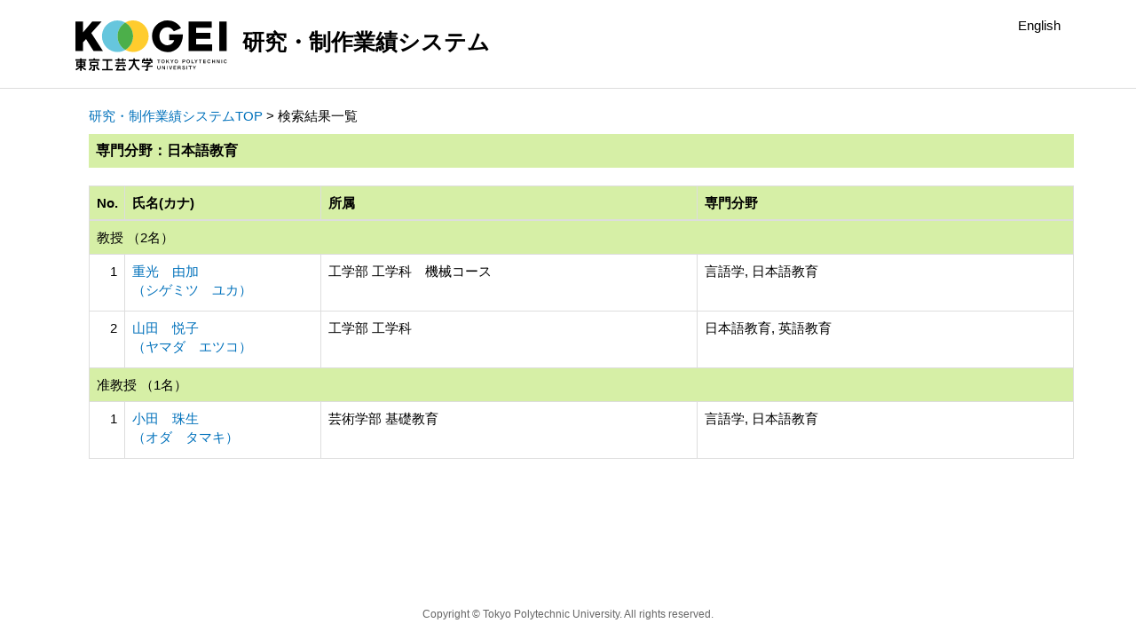

--- FILE ---
content_type: text/html;charset=UTF-8
request_url: https://gyoseki.t-kougei.ac.jp/tgghp/KgApp/k02/senmon/90017;jsessionid=3A9218C7AA919BF3DC4125B0D7E6696F
body_size: 7277
content:
<!DOCTYPE html>

<!--[if gt IE 8]><!-->
<!--[if IE 8]>    <html class="no-js lt-ie9"> <![endif]-->
<html xmlns="http://www.w3.org/1999/xhtml"
      lang="ja">
<!--<![endif]-->
    <head>
        <title>
        	研究・制作業績システム | 東京工芸大学 
        </title>
        <meta charset="utf-8" />
        <meta http-equiv="X-UA-Compatible" content="IE=edge,chrome=1" />
        <meta name="viewport" content="width=device-width, initial-scale=1, shrink-to-fit=no">
        <meta name="format-detection" content="telephone=no" />
        <meta http-equiv="Expires" content="0" />
        <meta http-equiv="Pragma" content="no-cache" />
        <meta http-equiv="Cache-Control" content="no-cache" />
        <link href="/tgghp/KgApp/jquery/jquery-ui.min.css;jsessionid=883997DACF8C93B597086365AA312FAC" rel="stylesheet" />
        <link href="/tgghp/KgApp/bootstrap/css/bootstrap.css;jsessionid=883997DACF8C93B597086365AA312FAC" rel="stylesheet" />
        <link href="/tgghp/KgApp/bootstrap/css/bootstrap.min.css;jsessionid=883997DACF8C93B597086365AA312FAC" rel="stylesheet" />
        <link href="/tgghp/KgApp/bootswatch/css/bootstrap-cerulean.min.css;jsessionid=883997DACF8C93B597086365AA312FAC" rel="stylesheet" />
        <link href="/tgghp/KgApp/app/css/styles.css;jsessionid=883997DACF8C93B597086365AA312FAC" rel="stylesheet" />
        <link href="/tgghp/KgApp/bootstrap/font/css/open-iconic-bootstrap.css;jsessionid=883997DACF8C93B597086365AA312FAC" rel="stylesheet" />
        <script src="/tgghp/KgApp/jquery/jquery.min.js;jsessionid=883997DACF8C93B597086365AA312FAC"></script>
        <script src="/tgghp/KgApp/jquery/jquery-ui.min.js;jsessionid=883997DACF8C93B597086365AA312FAC"></script>
        <script src="/tgghp/KgApp/popper/popper.js;jsessionid=883997DACF8C93B597086365AA312FAC"></script>
        <script src="/tgghp/KgApp/bootstrap/js/bootstrap.min.js;jsessionid=883997DACF8C93B597086365AA312FAC"></script>
        <script src="https://cdnjs.cloudflare.com/ajax/libs/jquery-cookie/1.3.1/jquery.cookie.min.js"></script>
        <script src="/tgghp/KgApp/app/js/jquery.utility-kit.js;jsessionid=883997DACF8C93B597086365AA312FAC"></script>
        <script>
        $(document).ready(function() {
			$('a').keepPosition();
		});
        </script>
    <meta charset="utf-8">
    </head>
    <body>
    <header id="global-header">
	
<nav class="navbar navbar-default navbar-fixed-top">
  <div class="container">
    <div class="navbar-header header">
    
    	<div class="header-left">
			<a href="https://www.t-kougei.ac.jp/" ><img src="/tgghp/KgApp/app/img/tgg_logo.svg;jsessionid=883997DACF8C93B597086365AA312FAC"></a>
    		<span class="navbar-link">研究・制作業績システム</span>
    	</div>
    	
    	<div class="header-right">
	      <!--*/ 英語のカスタマイズが有効か判定する */-->
	      
	      	
	    	
				<a href="/tgghp/KgApp/k02/senmon/90017;jsessionid=883997DACF8C93B597086365AA312FAC?lang=en" class="navbar-link">English</a>
				
	    	
		  
    	</div>
    	
    </div>
      
  </div>
</nav>




</header>
    <div class="container">
        <div class="row">
            <div class="col-sm-12">
				


<script type='text/javascript'>
<!--
$(function(){
	$('a.disabled').click(function(){
		 return false;
	});
});
function close_row(id)
{
	var	idx;
	for (idx = 1; ; idx++) {
    	var obj = document.getElementById("kyo_" + id +"_" + idx);
    	if (obj == null) {
			break;
		}
    	obj.style.display = (obj.style.display == 'none') ? "" : "none";
	}
    return false;
}
-->
</script>

<div class="container">





  <div class="Breadcrumbs">
	
		<a href="/tgghp/KgApp/TOP;jsessionid=883997DACF8C93B597086365AA312FAC">研究・制作業績システムTOP</a> >  
		 
		 
		 
		検索結果一覧
	
	
  </div>

<div class="k02-top">

	

	
		専門分野：日本語教育
	

	
</div>



<table class="table table-bordered" style="table-layout:fixed;">
  <thead>
    <tr class="info">
      <th class="k02-number">No.</th>
      <th class="k02-name">氏名(カナ)</th>
      <th class="hidden-xs">所属</th>
      <th class="hidden-xs">専門分野</th>
    </tr>
  </thead>
  <tbody>
  
  
    <tr class="info hidden-xs">
      <th colspan="4">
        <a onclick="close_row(1);return(false);" href="javascript:void(0);">
          教授 （2名）
        </a>
      </th>
    </tr>
    <tr class="info hidden-xl hidden-lg hidden-md hidden-sm">
      <th colspan="2">
        <a onclick="close_row(1);return(false);" href="javascript:void(0);">
          教授 （2名）
        </a>
      </th>
    </tr>

    <tr id="kyo_1_1">
      <td class="k02-number">1</td>
      <td class="k02-name">
      	<label for="n_link_1_1">
        <a href="/tgghp/KgApp/k03/resid/S001744;jsessionid=883997DACF8C93B597086365AA312FAC" id="n_link_1_1">
        
        
        
          重光　由加<br>
          （シゲミツ　ユカ）
        
        </a>
        </label>
      </td>
      <td class="hidden-xs">工学部 工学科　機械コース</td>
      <td class="hidden-xs">言語学, 日本語教育</td>
    </tr>

    <tr id="kyo_1_2">
      <td class="k02-number">2</td>
      <td class="k02-name">
      	<label for="n_link_1_2">
        <a href="/tgghp/KgApp/k03/resid/S001918;jsessionid=883997DACF8C93B597086365AA312FAC" id="n_link_1_2">
        
        
        
          山田　悦子<br>
          （ヤマダ　エツコ）
        
        </a>
        </label>
      </td>
      <td class="hidden-xs">工学部 工学科</td>
      <td class="hidden-xs">日本語教育, 英語教育</td>
    </tr>
  
    <tr class="info hidden-xs">
      <th colspan="4">
        <a onclick="close_row(2);return(false);" href="javascript:void(0);">
          准教授 （1名）
        </a>
      </th>
    </tr>
    <tr class="info hidden-xl hidden-lg hidden-md hidden-sm">
      <th colspan="2">
        <a onclick="close_row(2);return(false);" href="javascript:void(0);">
          准教授 （1名）
        </a>
      </th>
    </tr>

    <tr id="kyo_2_1">
      <td class="k02-number">1</td>
      <td class="k02-name">
      	<label for="n_link_2_1">
        <a href="/tgghp/KgApp/k03/resid/S001829;jsessionid=883997DACF8C93B597086365AA312FAC" id="n_link_2_1">
        
        
        
          小田　珠生<br>
          （オダ　タマキ）
        
        </a>
        </label>
      </td>
      <td class="hidden-xs">芸術学部 基礎教育</td>
      <td class="hidden-xs">言語学, 日本語教育</td>
    </tr>
  
  
  </tbody>
</table>
</div>


            </div>
        </div>
    </div>
    <div id="global-footer">
	<footer class="footer bg-primary" style="text-align: center">
	 	<div class="container"><span class="copy-right">Copyright © Tokyo Polytechnic University. All rights reserved.<span></div>
	    <!-- <div class="container">Copyright &copy; エデュース大学</div> -->
	    <!-- <div class="container"><img th:src="${footer}" /></div> -->
	</footer>
</div>
    </body>
</html>